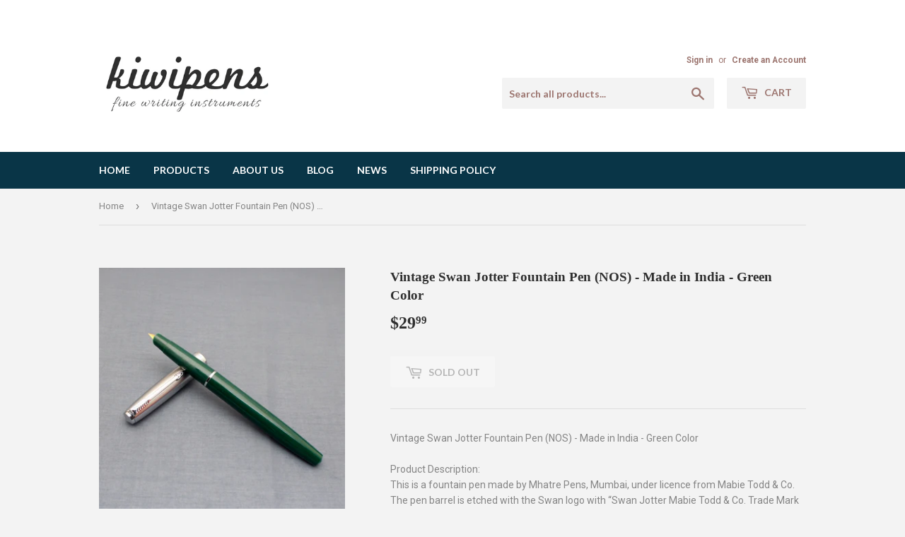

--- FILE ---
content_type: text/html; charset=utf-8
request_url: https://www.kiwipens.com/products/vintage-swan-jotter-fountain-pen-nos-made-in-india-green-color
body_size: 16258
content:
<!doctype html>
<!--[if lt IE 7]><html class="no-js lt-ie9 lt-ie8 lt-ie7" lang="en"> <![endif]-->
<!--[if IE 7]><html class="no-js lt-ie9 lt-ie8" lang="en"> <![endif]-->
<!--[if IE 8]><html class="no-js lt-ie9" lang="en"> <![endif]-->
<!--[if IE 9 ]><html class="ie9 no-js"> <![endif]-->
<!--[if (gt IE 9)|!(IE)]><!--> <html class="no-touch no-js"> <!--<![endif]-->
<head>
  <meta name="p:domain_verify" content="84e33454bd50231809986f3aef8efa88"/>
  
  <script>(function(H){H.className=H.className.replace(/\bno-js\b/,'js')})(document.documentElement)</script>
  <!-- Basic page needs ================================================== -->
  <meta charset="utf-8">
  <meta http-equiv="X-UA-Compatible" content="IE=edge,chrome=1">

  

  <!-- Title and description ================================================== -->
  <title>
  Vintage Swan Jotter Fountain Pen (NOS) - Made in India - Green Color &ndash; Kiwipens
  </title>


  
    <meta name="description" content="Vintage Swan Jotter Fountain Pen (NOS) - Made in India - Green ColorProduct Description: This is a fountain pen made by Mhatre Pens, Mumbai, under licence from Mabie Todd &amp;amp; Co. The pen barrel is etched with the Swan logo with “Swan Jotter Mabie Todd &amp;amp; Co. Trade Mark Made In India” Pen Type: Fountain Pen Pen Man">
  

  <!-- Product meta ================================================== -->
  <!-- /snippets/social-meta-tags.liquid -->




<meta property="og:site_name" content="Kiwipens">
<meta property="og:url" content="https://www.kiwipens.com/products/vintage-swan-jotter-fountain-pen-nos-made-in-india-green-color">
<meta property="og:title" content="Vintage  Swan Jotter Fountain Pen (NOS) - Made in India - Green Color">
<meta property="og:type" content="product">
<meta property="og:description" content="Vintage Swan Jotter Fountain Pen (NOS) - Made in India - Green ColorProduct Description: This is a fountain pen made by Mhatre Pens, Mumbai, under licence from Mabie Todd &amp;amp; Co. The pen barrel is etched with the Swan logo with “Swan Jotter Mabie Todd &amp;amp; Co. Trade Mark Made In India” Pen Type: Fountain Pen Pen Man">

  <meta property="og:price:amount" content="29.99">
  <meta property="og:price:currency" content="USD">

<meta property="og:image" content="http://www.kiwipens.com/cdn/shop/products/il_fullxfull.1518903273_cmq0_1200x1200.jpg?v=1594792139"><meta property="og:image" content="http://www.kiwipens.com/cdn/shop/products/il_fullxfull.1518901687_t76n_1200x1200.jpg?v=1594792139"><meta property="og:image" content="http://www.kiwipens.com/cdn/shop/products/il_fullxfull.1471641092_2teh_1200x1200.jpg?v=1594792139">
<meta property="og:image:secure_url" content="https://www.kiwipens.com/cdn/shop/products/il_fullxfull.1518903273_cmq0_1200x1200.jpg?v=1594792139"><meta property="og:image:secure_url" content="https://www.kiwipens.com/cdn/shop/products/il_fullxfull.1518901687_t76n_1200x1200.jpg?v=1594792139"><meta property="og:image:secure_url" content="https://www.kiwipens.com/cdn/shop/products/il_fullxfull.1471641092_2teh_1200x1200.jpg?v=1594792139">


  <meta name="twitter:site" content="@KiwiPens">

<meta name="twitter:card" content="summary_large_image">
<meta name="twitter:title" content="Vintage  Swan Jotter Fountain Pen (NOS) - Made in India - Green Color">
<meta name="twitter:description" content="Vintage Swan Jotter Fountain Pen (NOS) - Made in India - Green ColorProduct Description: This is a fountain pen made by Mhatre Pens, Mumbai, under licence from Mabie Todd &amp;amp; Co. The pen barrel is etched with the Swan logo with “Swan Jotter Mabie Todd &amp;amp; Co. Trade Mark Made In India” Pen Type: Fountain Pen Pen Man">


  
  
  <!-- Helpers ================================================== -->
  <link rel="canonical" href="https://www.kiwipens.com/products/vintage-swan-jotter-fountain-pen-nos-made-in-india-green-color">
  <meta name="viewport" content="width=device-width,initial-scale=1">

  <!-- CSS ================================================== -->
  <link href="//www.kiwipens.com/cdn/shop/t/3/assets/theme.scss.css?v=147866860192168041801767266291" rel="stylesheet" type="text/css" media="all" />
  
  
  
  <link href="//fonts.googleapis.com/css?family=Roboto:400,700" rel="stylesheet" type="text/css" media="all" />



  
    
    
    <link href="//fonts.googleapis.com/css?family=Lato:700" rel="stylesheet" type="text/css" media="all" />
  



  <!-- Header hook for plugins ================================================== -->
  <script>window.performance && window.performance.mark && window.performance.mark('shopify.content_for_header.start');</script><meta name="google-site-verification" content="HS9w_gfPe1ydgVh1jSiFEtSJ5RbjDPr2sPMFjYw4UQU">
<meta id="shopify-digital-wallet" name="shopify-digital-wallet" content="/2315911220/digital_wallets/dialog">
<meta name="shopify-checkout-api-token" content="fe6c9d724c86b75289a2811de84c5211">
<meta id="in-context-paypal-metadata" data-shop-id="2315911220" data-venmo-supported="false" data-environment="production" data-locale="en_US" data-paypal-v4="true" data-currency="USD">
<link rel="alternate" type="application/json+oembed" href="https://www.kiwipens.com/products/vintage-swan-jotter-fountain-pen-nos-made-in-india-green-color.oembed">
<script async="async" src="/checkouts/internal/preloads.js?locale=en-US"></script>
<script id="shopify-features" type="application/json">{"accessToken":"fe6c9d724c86b75289a2811de84c5211","betas":["rich-media-storefront-analytics"],"domain":"www.kiwipens.com","predictiveSearch":true,"shopId":2315911220,"locale":"en"}</script>
<script>var Shopify = Shopify || {};
Shopify.shop = "kiwi-pens.myshopify.com";
Shopify.locale = "en";
Shopify.currency = {"active":"USD","rate":"1.0"};
Shopify.country = "US";
Shopify.theme = {"name":"Supply","id":14625013812,"schema_name":"Supply","schema_version":"3.3.1","theme_store_id":679,"role":"main"};
Shopify.theme.handle = "null";
Shopify.theme.style = {"id":null,"handle":null};
Shopify.cdnHost = "www.kiwipens.com/cdn";
Shopify.routes = Shopify.routes || {};
Shopify.routes.root = "/";</script>
<script type="module">!function(o){(o.Shopify=o.Shopify||{}).modules=!0}(window);</script>
<script>!function(o){function n(){var o=[];function n(){o.push(Array.prototype.slice.apply(arguments))}return n.q=o,n}var t=o.Shopify=o.Shopify||{};t.loadFeatures=n(),t.autoloadFeatures=n()}(window);</script>
<script id="shop-js-analytics" type="application/json">{"pageType":"product"}</script>
<script defer="defer" async type="module" src="//www.kiwipens.com/cdn/shopifycloud/shop-js/modules/v2/client.init-shop-cart-sync_C5BV16lS.en.esm.js"></script>
<script defer="defer" async type="module" src="//www.kiwipens.com/cdn/shopifycloud/shop-js/modules/v2/chunk.common_CygWptCX.esm.js"></script>
<script type="module">
  await import("//www.kiwipens.com/cdn/shopifycloud/shop-js/modules/v2/client.init-shop-cart-sync_C5BV16lS.en.esm.js");
await import("//www.kiwipens.com/cdn/shopifycloud/shop-js/modules/v2/chunk.common_CygWptCX.esm.js");

  window.Shopify.SignInWithShop?.initShopCartSync?.({"fedCMEnabled":true,"windoidEnabled":true});

</script>
<script>(function() {
  var isLoaded = false;
  function asyncLoad() {
    if (isLoaded) return;
    isLoaded = true;
    var urls = ["https:\/\/cdn.hextom.com\/js\/freeshippingbar.js?shop=kiwi-pens.myshopify.com"];
    for (var i = 0; i < urls.length; i++) {
      var s = document.createElement('script');
      s.type = 'text/javascript';
      s.async = true;
      s.src = urls[i];
      var x = document.getElementsByTagName('script')[0];
      x.parentNode.insertBefore(s, x);
    }
  };
  if(window.attachEvent) {
    window.attachEvent('onload', asyncLoad);
  } else {
    window.addEventListener('load', asyncLoad, false);
  }
})();</script>
<script id="__st">var __st={"a":2315911220,"offset":19800,"reqid":"7a477dbd-3dd1-4143-8fe4-9ec9ed01be1c-1768723801","pageurl":"www.kiwipens.com\/products\/vintage-swan-jotter-fountain-pen-nos-made-in-india-green-color","u":"ed04b421bd34","p":"product","rtyp":"product","rid":1117968465972};</script>
<script>window.ShopifyPaypalV4VisibilityTracking = true;</script>
<script id="captcha-bootstrap">!function(){'use strict';const t='contact',e='account',n='new_comment',o=[[t,t],['blogs',n],['comments',n],[t,'customer']],c=[[e,'customer_login'],[e,'guest_login'],[e,'recover_customer_password'],[e,'create_customer']],r=t=>t.map((([t,e])=>`form[action*='/${t}']:not([data-nocaptcha='true']) input[name='form_type'][value='${e}']`)).join(','),a=t=>()=>t?[...document.querySelectorAll(t)].map((t=>t.form)):[];function s(){const t=[...o],e=r(t);return a(e)}const i='password',u='form_key',d=['recaptcha-v3-token','g-recaptcha-response','h-captcha-response',i],f=()=>{try{return window.sessionStorage}catch{return}},m='__shopify_v',_=t=>t.elements[u];function p(t,e,n=!1){try{const o=window.sessionStorage,c=JSON.parse(o.getItem(e)),{data:r}=function(t){const{data:e,action:n}=t;return t[m]||n?{data:e,action:n}:{data:t,action:n}}(c);for(const[e,n]of Object.entries(r))t.elements[e]&&(t.elements[e].value=n);n&&o.removeItem(e)}catch(o){console.error('form repopulation failed',{error:o})}}const l='form_type',E='cptcha';function T(t){t.dataset[E]=!0}const w=window,h=w.document,L='Shopify',v='ce_forms',y='captcha';let A=!1;((t,e)=>{const n=(g='f06e6c50-85a8-45c8-87d0-21a2b65856fe',I='https://cdn.shopify.com/shopifycloud/storefront-forms-hcaptcha/ce_storefront_forms_captcha_hcaptcha.v1.5.2.iife.js',D={infoText:'Protected by hCaptcha',privacyText:'Privacy',termsText:'Terms'},(t,e,n)=>{const o=w[L][v],c=o.bindForm;if(c)return c(t,g,e,D).then(n);var r;o.q.push([[t,g,e,D],n]),r=I,A||(h.body.append(Object.assign(h.createElement('script'),{id:'captcha-provider',async:!0,src:r})),A=!0)});var g,I,D;w[L]=w[L]||{},w[L][v]=w[L][v]||{},w[L][v].q=[],w[L][y]=w[L][y]||{},w[L][y].protect=function(t,e){n(t,void 0,e),T(t)},Object.freeze(w[L][y]),function(t,e,n,w,h,L){const[v,y,A,g]=function(t,e,n){const i=e?o:[],u=t?c:[],d=[...i,...u],f=r(d),m=r(i),_=r(d.filter((([t,e])=>n.includes(e))));return[a(f),a(m),a(_),s()]}(w,h,L),I=t=>{const e=t.target;return e instanceof HTMLFormElement?e:e&&e.form},D=t=>v().includes(t);t.addEventListener('submit',(t=>{const e=I(t);if(!e)return;const n=D(e)&&!e.dataset.hcaptchaBound&&!e.dataset.recaptchaBound,o=_(e),c=g().includes(e)&&(!o||!o.value);(n||c)&&t.preventDefault(),c&&!n&&(function(t){try{if(!f())return;!function(t){const e=f();if(!e)return;const n=_(t);if(!n)return;const o=n.value;o&&e.removeItem(o)}(t);const e=Array.from(Array(32),(()=>Math.random().toString(36)[2])).join('');!function(t,e){_(t)||t.append(Object.assign(document.createElement('input'),{type:'hidden',name:u})),t.elements[u].value=e}(t,e),function(t,e){const n=f();if(!n)return;const o=[...t.querySelectorAll(`input[type='${i}']`)].map((({name:t})=>t)),c=[...d,...o],r={};for(const[a,s]of new FormData(t).entries())c.includes(a)||(r[a]=s);n.setItem(e,JSON.stringify({[m]:1,action:t.action,data:r}))}(t,e)}catch(e){console.error('failed to persist form',e)}}(e),e.submit())}));const S=(t,e)=>{t&&!t.dataset[E]&&(n(t,e.some((e=>e===t))),T(t))};for(const o of['focusin','change'])t.addEventListener(o,(t=>{const e=I(t);D(e)&&S(e,y())}));const B=e.get('form_key'),M=e.get(l),P=B&&M;t.addEventListener('DOMContentLoaded',(()=>{const t=y();if(P)for(const e of t)e.elements[l].value===M&&p(e,B);[...new Set([...A(),...v().filter((t=>'true'===t.dataset.shopifyCaptcha))])].forEach((e=>S(e,t)))}))}(h,new URLSearchParams(w.location.search),n,t,e,['guest_login'])})(!0,!0)}();</script>
<script integrity="sha256-4kQ18oKyAcykRKYeNunJcIwy7WH5gtpwJnB7kiuLZ1E=" data-source-attribution="shopify.loadfeatures" defer="defer" src="//www.kiwipens.com/cdn/shopifycloud/storefront/assets/storefront/load_feature-a0a9edcb.js" crossorigin="anonymous"></script>
<script data-source-attribution="shopify.dynamic_checkout.dynamic.init">var Shopify=Shopify||{};Shopify.PaymentButton=Shopify.PaymentButton||{isStorefrontPortableWallets:!0,init:function(){window.Shopify.PaymentButton.init=function(){};var t=document.createElement("script");t.src="https://www.kiwipens.com/cdn/shopifycloud/portable-wallets/latest/portable-wallets.en.js",t.type="module",document.head.appendChild(t)}};
</script>
<script data-source-attribution="shopify.dynamic_checkout.buyer_consent">
  function portableWalletsHideBuyerConsent(e){var t=document.getElementById("shopify-buyer-consent"),n=document.getElementById("shopify-subscription-policy-button");t&&n&&(t.classList.add("hidden"),t.setAttribute("aria-hidden","true"),n.removeEventListener("click",e))}function portableWalletsShowBuyerConsent(e){var t=document.getElementById("shopify-buyer-consent"),n=document.getElementById("shopify-subscription-policy-button");t&&n&&(t.classList.remove("hidden"),t.removeAttribute("aria-hidden"),n.addEventListener("click",e))}window.Shopify?.PaymentButton&&(window.Shopify.PaymentButton.hideBuyerConsent=portableWalletsHideBuyerConsent,window.Shopify.PaymentButton.showBuyerConsent=portableWalletsShowBuyerConsent);
</script>
<script data-source-attribution="shopify.dynamic_checkout.cart.bootstrap">document.addEventListener("DOMContentLoaded",(function(){function t(){return document.querySelector("shopify-accelerated-checkout-cart, shopify-accelerated-checkout")}if(t())Shopify.PaymentButton.init();else{new MutationObserver((function(e,n){t()&&(Shopify.PaymentButton.init(),n.disconnect())})).observe(document.body,{childList:!0,subtree:!0})}}));
</script>
<script id='scb4127' type='text/javascript' async='' src='https://www.kiwipens.com/cdn/shopifycloud/privacy-banner/storefront-banner.js'></script><link id="shopify-accelerated-checkout-styles" rel="stylesheet" media="screen" href="https://www.kiwipens.com/cdn/shopifycloud/portable-wallets/latest/accelerated-checkout-backwards-compat.css" crossorigin="anonymous">
<style id="shopify-accelerated-checkout-cart">
        #shopify-buyer-consent {
  margin-top: 1em;
  display: inline-block;
  width: 100%;
}

#shopify-buyer-consent.hidden {
  display: none;
}

#shopify-subscription-policy-button {
  background: none;
  border: none;
  padding: 0;
  text-decoration: underline;
  font-size: inherit;
  cursor: pointer;
}

#shopify-subscription-policy-button::before {
  box-shadow: none;
}

      </style>

<script>window.performance && window.performance.mark && window.performance.mark('shopify.content_for_header.end');</script>

  

<!--[if lt IE 9]>
<script src="//cdnjs.cloudflare.com/ajax/libs/html5shiv/3.7.2/html5shiv.min.js" type="text/javascript"></script>
<![endif]-->
<!--[if (lte IE 9) ]><script src="//www.kiwipens.com/cdn/shop/t/3/assets/match-media.min.js?v=120" type="text/javascript"></script><![endif]-->


  
  

  <script src="//www.kiwipens.com/cdn/shop/t/3/assets/jquery-2.2.3.min.js?v=58211863146907186831524631575" type="text/javascript"></script>

  <!--[if (gt IE 9)|!(IE)]><!--><script src="//www.kiwipens.com/cdn/shop/t/3/assets/lazysizes.min.js?v=8147953233334221341524631575" async="async"></script><!--<![endif]-->
  <!--[if lte IE 9]><script src="//www.kiwipens.com/cdn/shop/t/3/assets/lazysizes.min.js?v=8147953233334221341524631575"></script><![endif]-->

  <!--[if (gt IE 9)|!(IE)]><!--><script src="//www.kiwipens.com/cdn/shop/t/3/assets/vendor.js?v=23204533626406551281524631575" defer="defer"></script><!--<![endif]-->
  <!--[if lte IE 9]><script src="//www.kiwipens.com/cdn/shop/t/3/assets/vendor.js?v=23204533626406551281524631575"></script><![endif]-->

  <!--[if (gt IE 9)|!(IE)]><!--><script src="//www.kiwipens.com/cdn/shop/t/3/assets/theme.js?v=110790385427540549371524631582" defer="defer"></script><!--<![endif]-->
  <!--[if lte IE 9]><script src="//www.kiwipens.com/cdn/shop/t/3/assets/theme.js?v=110790385427540549371524631582"></script><![endif]-->


<link href="https://monorail-edge.shopifysvc.com" rel="dns-prefetch">
<script>(function(){if ("sendBeacon" in navigator && "performance" in window) {try {var session_token_from_headers = performance.getEntriesByType('navigation')[0].serverTiming.find(x => x.name == '_s').description;} catch {var session_token_from_headers = undefined;}var session_cookie_matches = document.cookie.match(/_shopify_s=([^;]*)/);var session_token_from_cookie = session_cookie_matches && session_cookie_matches.length === 2 ? session_cookie_matches[1] : "";var session_token = session_token_from_headers || session_token_from_cookie || "";function handle_abandonment_event(e) {var entries = performance.getEntries().filter(function(entry) {return /monorail-edge.shopifysvc.com/.test(entry.name);});if (!window.abandonment_tracked && entries.length === 0) {window.abandonment_tracked = true;var currentMs = Date.now();var navigation_start = performance.timing.navigationStart;var payload = {shop_id: 2315911220,url: window.location.href,navigation_start,duration: currentMs - navigation_start,session_token,page_type: "product"};window.navigator.sendBeacon("https://monorail-edge.shopifysvc.com/v1/produce", JSON.stringify({schema_id: "online_store_buyer_site_abandonment/1.1",payload: payload,metadata: {event_created_at_ms: currentMs,event_sent_at_ms: currentMs}}));}}window.addEventListener('pagehide', handle_abandonment_event);}}());</script>
<script id="web-pixels-manager-setup">(function e(e,d,r,n,o){if(void 0===o&&(o={}),!Boolean(null===(a=null===(i=window.Shopify)||void 0===i?void 0:i.analytics)||void 0===a?void 0:a.replayQueue)){var i,a;window.Shopify=window.Shopify||{};var t=window.Shopify;t.analytics=t.analytics||{};var s=t.analytics;s.replayQueue=[],s.publish=function(e,d,r){return s.replayQueue.push([e,d,r]),!0};try{self.performance.mark("wpm:start")}catch(e){}var l=function(){var e={modern:/Edge?\/(1{2}[4-9]|1[2-9]\d|[2-9]\d{2}|\d{4,})\.\d+(\.\d+|)|Firefox\/(1{2}[4-9]|1[2-9]\d|[2-9]\d{2}|\d{4,})\.\d+(\.\d+|)|Chrom(ium|e)\/(9{2}|\d{3,})\.\d+(\.\d+|)|(Maci|X1{2}).+ Version\/(15\.\d+|(1[6-9]|[2-9]\d|\d{3,})\.\d+)([,.]\d+|)( \(\w+\)|)( Mobile\/\w+|) Safari\/|Chrome.+OPR\/(9{2}|\d{3,})\.\d+\.\d+|(CPU[ +]OS|iPhone[ +]OS|CPU[ +]iPhone|CPU IPhone OS|CPU iPad OS)[ +]+(15[._]\d+|(1[6-9]|[2-9]\d|\d{3,})[._]\d+)([._]\d+|)|Android:?[ /-](13[3-9]|1[4-9]\d|[2-9]\d{2}|\d{4,})(\.\d+|)(\.\d+|)|Android.+Firefox\/(13[5-9]|1[4-9]\d|[2-9]\d{2}|\d{4,})\.\d+(\.\d+|)|Android.+Chrom(ium|e)\/(13[3-9]|1[4-9]\d|[2-9]\d{2}|\d{4,})\.\d+(\.\d+|)|SamsungBrowser\/([2-9]\d|\d{3,})\.\d+/,legacy:/Edge?\/(1[6-9]|[2-9]\d|\d{3,})\.\d+(\.\d+|)|Firefox\/(5[4-9]|[6-9]\d|\d{3,})\.\d+(\.\d+|)|Chrom(ium|e)\/(5[1-9]|[6-9]\d|\d{3,})\.\d+(\.\d+|)([\d.]+$|.*Safari\/(?![\d.]+ Edge\/[\d.]+$))|(Maci|X1{2}).+ Version\/(10\.\d+|(1[1-9]|[2-9]\d|\d{3,})\.\d+)([,.]\d+|)( \(\w+\)|)( Mobile\/\w+|) Safari\/|Chrome.+OPR\/(3[89]|[4-9]\d|\d{3,})\.\d+\.\d+|(CPU[ +]OS|iPhone[ +]OS|CPU[ +]iPhone|CPU IPhone OS|CPU iPad OS)[ +]+(10[._]\d+|(1[1-9]|[2-9]\d|\d{3,})[._]\d+)([._]\d+|)|Android:?[ /-](13[3-9]|1[4-9]\d|[2-9]\d{2}|\d{4,})(\.\d+|)(\.\d+|)|Mobile Safari.+OPR\/([89]\d|\d{3,})\.\d+\.\d+|Android.+Firefox\/(13[5-9]|1[4-9]\d|[2-9]\d{2}|\d{4,})\.\d+(\.\d+|)|Android.+Chrom(ium|e)\/(13[3-9]|1[4-9]\d|[2-9]\d{2}|\d{4,})\.\d+(\.\d+|)|Android.+(UC? ?Browser|UCWEB|U3)[ /]?(15\.([5-9]|\d{2,})|(1[6-9]|[2-9]\d|\d{3,})\.\d+)\.\d+|SamsungBrowser\/(5\.\d+|([6-9]|\d{2,})\.\d+)|Android.+MQ{2}Browser\/(14(\.(9|\d{2,})|)|(1[5-9]|[2-9]\d|\d{3,})(\.\d+|))(\.\d+|)|K[Aa][Ii]OS\/(3\.\d+|([4-9]|\d{2,})\.\d+)(\.\d+|)/},d=e.modern,r=e.legacy,n=navigator.userAgent;return n.match(d)?"modern":n.match(r)?"legacy":"unknown"}(),u="modern"===l?"modern":"legacy",c=(null!=n?n:{modern:"",legacy:""})[u],f=function(e){return[e.baseUrl,"/wpm","/b",e.hashVersion,"modern"===e.buildTarget?"m":"l",".js"].join("")}({baseUrl:d,hashVersion:r,buildTarget:u}),m=function(e){var d=e.version,r=e.bundleTarget,n=e.surface,o=e.pageUrl,i=e.monorailEndpoint;return{emit:function(e){var a=e.status,t=e.errorMsg,s=(new Date).getTime(),l=JSON.stringify({metadata:{event_sent_at_ms:s},events:[{schema_id:"web_pixels_manager_load/3.1",payload:{version:d,bundle_target:r,page_url:o,status:a,surface:n,error_msg:t},metadata:{event_created_at_ms:s}}]});if(!i)return console&&console.warn&&console.warn("[Web Pixels Manager] No Monorail endpoint provided, skipping logging."),!1;try{return self.navigator.sendBeacon.bind(self.navigator)(i,l)}catch(e){}var u=new XMLHttpRequest;try{return u.open("POST",i,!0),u.setRequestHeader("Content-Type","text/plain"),u.send(l),!0}catch(e){return console&&console.warn&&console.warn("[Web Pixels Manager] Got an unhandled error while logging to Monorail."),!1}}}}({version:r,bundleTarget:l,surface:e.surface,pageUrl:self.location.href,monorailEndpoint:e.monorailEndpoint});try{o.browserTarget=l,function(e){var d=e.src,r=e.async,n=void 0===r||r,o=e.onload,i=e.onerror,a=e.sri,t=e.scriptDataAttributes,s=void 0===t?{}:t,l=document.createElement("script"),u=document.querySelector("head"),c=document.querySelector("body");if(l.async=n,l.src=d,a&&(l.integrity=a,l.crossOrigin="anonymous"),s)for(var f in s)if(Object.prototype.hasOwnProperty.call(s,f))try{l.dataset[f]=s[f]}catch(e){}if(o&&l.addEventListener("load",o),i&&l.addEventListener("error",i),u)u.appendChild(l);else{if(!c)throw new Error("Did not find a head or body element to append the script");c.appendChild(l)}}({src:f,async:!0,onload:function(){if(!function(){var e,d;return Boolean(null===(d=null===(e=window.Shopify)||void 0===e?void 0:e.analytics)||void 0===d?void 0:d.initialized)}()){var d=window.webPixelsManager.init(e)||void 0;if(d){var r=window.Shopify.analytics;r.replayQueue.forEach((function(e){var r=e[0],n=e[1],o=e[2];d.publishCustomEvent(r,n,o)})),r.replayQueue=[],r.publish=d.publishCustomEvent,r.visitor=d.visitor,r.initialized=!0}}},onerror:function(){return m.emit({status:"failed",errorMsg:"".concat(f," has failed to load")})},sri:function(e){var d=/^sha384-[A-Za-z0-9+/=]+$/;return"string"==typeof e&&d.test(e)}(c)?c:"",scriptDataAttributes:o}),m.emit({status:"loading"})}catch(e){m.emit({status:"failed",errorMsg:(null==e?void 0:e.message)||"Unknown error"})}}})({shopId: 2315911220,storefrontBaseUrl: "https://www.kiwipens.com",extensionsBaseUrl: "https://extensions.shopifycdn.com/cdn/shopifycloud/web-pixels-manager",monorailEndpoint: "https://monorail-edge.shopifysvc.com/unstable/produce_batch",surface: "storefront-renderer",enabledBetaFlags: ["2dca8a86"],webPixelsConfigList: [{"id":"283607120","configuration":"{\"config\":\"{\\\"pixel_id\\\":\\\"G-YRDKGHT1RD\\\",\\\"target_country\\\":\\\"US\\\",\\\"gtag_events\\\":[{\\\"type\\\":\\\"begin_checkout\\\",\\\"action_label\\\":\\\"G-YRDKGHT1RD\\\"},{\\\"type\\\":\\\"search\\\",\\\"action_label\\\":\\\"G-YRDKGHT1RD\\\"},{\\\"type\\\":\\\"view_item\\\",\\\"action_label\\\":[\\\"G-YRDKGHT1RD\\\",\\\"MC-L1FW64CV1H\\\"]},{\\\"type\\\":\\\"purchase\\\",\\\"action_label\\\":[\\\"G-YRDKGHT1RD\\\",\\\"MC-L1FW64CV1H\\\"]},{\\\"type\\\":\\\"page_view\\\",\\\"action_label\\\":[\\\"G-YRDKGHT1RD\\\",\\\"MC-L1FW64CV1H\\\"]},{\\\"type\\\":\\\"add_payment_info\\\",\\\"action_label\\\":\\\"G-YRDKGHT1RD\\\"},{\\\"type\\\":\\\"add_to_cart\\\",\\\"action_label\\\":\\\"G-YRDKGHT1RD\\\"}],\\\"enable_monitoring_mode\\\":false}\"}","eventPayloadVersion":"v1","runtimeContext":"OPEN","scriptVersion":"b2a88bafab3e21179ed38636efcd8a93","type":"APP","apiClientId":1780363,"privacyPurposes":[],"dataSharingAdjustments":{"protectedCustomerApprovalScopes":["read_customer_address","read_customer_email","read_customer_name","read_customer_personal_data","read_customer_phone"]}},{"id":"shopify-app-pixel","configuration":"{}","eventPayloadVersion":"v1","runtimeContext":"STRICT","scriptVersion":"0450","apiClientId":"shopify-pixel","type":"APP","privacyPurposes":["ANALYTICS","MARKETING"]},{"id":"shopify-custom-pixel","eventPayloadVersion":"v1","runtimeContext":"LAX","scriptVersion":"0450","apiClientId":"shopify-pixel","type":"CUSTOM","privacyPurposes":["ANALYTICS","MARKETING"]}],isMerchantRequest: false,initData: {"shop":{"name":"Kiwipens","paymentSettings":{"currencyCode":"USD"},"myshopifyDomain":"kiwi-pens.myshopify.com","countryCode":"IN","storefrontUrl":"https:\/\/www.kiwipens.com"},"customer":null,"cart":null,"checkout":null,"productVariants":[{"price":{"amount":29.99,"currencyCode":"USD"},"product":{"title":"Vintage  Swan Jotter Fountain Pen (NOS) - Made in India - Green Color","vendor":"Kiwipens","id":"1117968465972","untranslatedTitle":"Vintage  Swan Jotter Fountain Pen (NOS) - Made in India - Green Color","url":"\/products\/vintage-swan-jotter-fountain-pen-nos-made-in-india-green-color","type":"Fountain Pen"},"id":"8894321492020","image":{"src":"\/\/www.kiwipens.com\/cdn\/shop\/products\/il_fullxfull.1518903273_cmq0.jpg?v=1594792139"},"sku":"SWN-JTR-GRN","title":"Default Title","untranslatedTitle":"Default Title"}],"purchasingCompany":null},},"https://www.kiwipens.com/cdn","fcfee988w5aeb613cpc8e4bc33m6693e112",{"modern":"","legacy":""},{"shopId":"2315911220","storefrontBaseUrl":"https:\/\/www.kiwipens.com","extensionBaseUrl":"https:\/\/extensions.shopifycdn.com\/cdn\/shopifycloud\/web-pixels-manager","surface":"storefront-renderer","enabledBetaFlags":"[\"2dca8a86\"]","isMerchantRequest":"false","hashVersion":"fcfee988w5aeb613cpc8e4bc33m6693e112","publish":"custom","events":"[[\"page_viewed\",{}],[\"product_viewed\",{\"productVariant\":{\"price\":{\"amount\":29.99,\"currencyCode\":\"USD\"},\"product\":{\"title\":\"Vintage  Swan Jotter Fountain Pen (NOS) - Made in India - Green Color\",\"vendor\":\"Kiwipens\",\"id\":\"1117968465972\",\"untranslatedTitle\":\"Vintage  Swan Jotter Fountain Pen (NOS) - Made in India - Green Color\",\"url\":\"\/products\/vintage-swan-jotter-fountain-pen-nos-made-in-india-green-color\",\"type\":\"Fountain Pen\"},\"id\":\"8894321492020\",\"image\":{\"src\":\"\/\/www.kiwipens.com\/cdn\/shop\/products\/il_fullxfull.1518903273_cmq0.jpg?v=1594792139\"},\"sku\":\"SWN-JTR-GRN\",\"title\":\"Default Title\",\"untranslatedTitle\":\"Default Title\"}}]]"});</script><script>
  window.ShopifyAnalytics = window.ShopifyAnalytics || {};
  window.ShopifyAnalytics.meta = window.ShopifyAnalytics.meta || {};
  window.ShopifyAnalytics.meta.currency = 'USD';
  var meta = {"product":{"id":1117968465972,"gid":"gid:\/\/shopify\/Product\/1117968465972","vendor":"Kiwipens","type":"Fountain Pen","handle":"vintage-swan-jotter-fountain-pen-nos-made-in-india-green-color","variants":[{"id":8894321492020,"price":2999,"name":"Vintage  Swan Jotter Fountain Pen (NOS) - Made in India - Green Color","public_title":null,"sku":"SWN-JTR-GRN"}],"remote":false},"page":{"pageType":"product","resourceType":"product","resourceId":1117968465972,"requestId":"7a477dbd-3dd1-4143-8fe4-9ec9ed01be1c-1768723801"}};
  for (var attr in meta) {
    window.ShopifyAnalytics.meta[attr] = meta[attr];
  }
</script>
<script class="analytics">
  (function () {
    var customDocumentWrite = function(content) {
      var jquery = null;

      if (window.jQuery) {
        jquery = window.jQuery;
      } else if (window.Checkout && window.Checkout.$) {
        jquery = window.Checkout.$;
      }

      if (jquery) {
        jquery('body').append(content);
      }
    };

    var hasLoggedConversion = function(token) {
      if (token) {
        return document.cookie.indexOf('loggedConversion=' + token) !== -1;
      }
      return false;
    }

    var setCookieIfConversion = function(token) {
      if (token) {
        var twoMonthsFromNow = new Date(Date.now());
        twoMonthsFromNow.setMonth(twoMonthsFromNow.getMonth() + 2);

        document.cookie = 'loggedConversion=' + token + '; expires=' + twoMonthsFromNow;
      }
    }

    var trekkie = window.ShopifyAnalytics.lib = window.trekkie = window.trekkie || [];
    if (trekkie.integrations) {
      return;
    }
    trekkie.methods = [
      'identify',
      'page',
      'ready',
      'track',
      'trackForm',
      'trackLink'
    ];
    trekkie.factory = function(method) {
      return function() {
        var args = Array.prototype.slice.call(arguments);
        args.unshift(method);
        trekkie.push(args);
        return trekkie;
      };
    };
    for (var i = 0; i < trekkie.methods.length; i++) {
      var key = trekkie.methods[i];
      trekkie[key] = trekkie.factory(key);
    }
    trekkie.load = function(config) {
      trekkie.config = config || {};
      trekkie.config.initialDocumentCookie = document.cookie;
      var first = document.getElementsByTagName('script')[0];
      var script = document.createElement('script');
      script.type = 'text/javascript';
      script.onerror = function(e) {
        var scriptFallback = document.createElement('script');
        scriptFallback.type = 'text/javascript';
        scriptFallback.onerror = function(error) {
                var Monorail = {
      produce: function produce(monorailDomain, schemaId, payload) {
        var currentMs = new Date().getTime();
        var event = {
          schema_id: schemaId,
          payload: payload,
          metadata: {
            event_created_at_ms: currentMs,
            event_sent_at_ms: currentMs
          }
        };
        return Monorail.sendRequest("https://" + monorailDomain + "/v1/produce", JSON.stringify(event));
      },
      sendRequest: function sendRequest(endpointUrl, payload) {
        // Try the sendBeacon API
        if (window && window.navigator && typeof window.navigator.sendBeacon === 'function' && typeof window.Blob === 'function' && !Monorail.isIos12()) {
          var blobData = new window.Blob([payload], {
            type: 'text/plain'
          });

          if (window.navigator.sendBeacon(endpointUrl, blobData)) {
            return true;
          } // sendBeacon was not successful

        } // XHR beacon

        var xhr = new XMLHttpRequest();

        try {
          xhr.open('POST', endpointUrl);
          xhr.setRequestHeader('Content-Type', 'text/plain');
          xhr.send(payload);
        } catch (e) {
          console.log(e);
        }

        return false;
      },
      isIos12: function isIos12() {
        return window.navigator.userAgent.lastIndexOf('iPhone; CPU iPhone OS 12_') !== -1 || window.navigator.userAgent.lastIndexOf('iPad; CPU OS 12_') !== -1;
      }
    };
    Monorail.produce('monorail-edge.shopifysvc.com',
      'trekkie_storefront_load_errors/1.1',
      {shop_id: 2315911220,
      theme_id: 14625013812,
      app_name: "storefront",
      context_url: window.location.href,
      source_url: "//www.kiwipens.com/cdn/s/trekkie.storefront.cd680fe47e6c39ca5d5df5f0a32d569bc48c0f27.min.js"});

        };
        scriptFallback.async = true;
        scriptFallback.src = '//www.kiwipens.com/cdn/s/trekkie.storefront.cd680fe47e6c39ca5d5df5f0a32d569bc48c0f27.min.js';
        first.parentNode.insertBefore(scriptFallback, first);
      };
      script.async = true;
      script.src = '//www.kiwipens.com/cdn/s/trekkie.storefront.cd680fe47e6c39ca5d5df5f0a32d569bc48c0f27.min.js';
      first.parentNode.insertBefore(script, first);
    };
    trekkie.load(
      {"Trekkie":{"appName":"storefront","development":false,"defaultAttributes":{"shopId":2315911220,"isMerchantRequest":null,"themeId":14625013812,"themeCityHash":"13961390133342314972","contentLanguage":"en","currency":"USD","eventMetadataId":"fa2420f8-2419-444b-bb9b-eb7d4bdf3e8f"},"isServerSideCookieWritingEnabled":true,"monorailRegion":"shop_domain","enabledBetaFlags":["65f19447"]},"Session Attribution":{},"S2S":{"facebookCapiEnabled":false,"source":"trekkie-storefront-renderer","apiClientId":580111}}
    );

    var loaded = false;
    trekkie.ready(function() {
      if (loaded) return;
      loaded = true;

      window.ShopifyAnalytics.lib = window.trekkie;

      var originalDocumentWrite = document.write;
      document.write = customDocumentWrite;
      try { window.ShopifyAnalytics.merchantGoogleAnalytics.call(this); } catch(error) {};
      document.write = originalDocumentWrite;

      window.ShopifyAnalytics.lib.page(null,{"pageType":"product","resourceType":"product","resourceId":1117968465972,"requestId":"7a477dbd-3dd1-4143-8fe4-9ec9ed01be1c-1768723801","shopifyEmitted":true});

      var match = window.location.pathname.match(/checkouts\/(.+)\/(thank_you|post_purchase)/)
      var token = match? match[1]: undefined;
      if (!hasLoggedConversion(token)) {
        setCookieIfConversion(token);
        window.ShopifyAnalytics.lib.track("Viewed Product",{"currency":"USD","variantId":8894321492020,"productId":1117968465972,"productGid":"gid:\/\/shopify\/Product\/1117968465972","name":"Vintage  Swan Jotter Fountain Pen (NOS) - Made in India - Green Color","price":"29.99","sku":"SWN-JTR-GRN","brand":"Kiwipens","variant":null,"category":"Fountain Pen","nonInteraction":true,"remote":false},undefined,undefined,{"shopifyEmitted":true});
      window.ShopifyAnalytics.lib.track("monorail:\/\/trekkie_storefront_viewed_product\/1.1",{"currency":"USD","variantId":8894321492020,"productId":1117968465972,"productGid":"gid:\/\/shopify\/Product\/1117968465972","name":"Vintage  Swan Jotter Fountain Pen (NOS) - Made in India - Green Color","price":"29.99","sku":"SWN-JTR-GRN","brand":"Kiwipens","variant":null,"category":"Fountain Pen","nonInteraction":true,"remote":false,"referer":"https:\/\/www.kiwipens.com\/products\/vintage-swan-jotter-fountain-pen-nos-made-in-india-green-color"});
      }
    });


        var eventsListenerScript = document.createElement('script');
        eventsListenerScript.async = true;
        eventsListenerScript.src = "//www.kiwipens.com/cdn/shopifycloud/storefront/assets/shop_events_listener-3da45d37.js";
        document.getElementsByTagName('head')[0].appendChild(eventsListenerScript);

})();</script>
  <script>
  if (!window.ga || (window.ga && typeof window.ga !== 'function')) {
    window.ga = function ga() {
      (window.ga.q = window.ga.q || []).push(arguments);
      if (window.Shopify && window.Shopify.analytics && typeof window.Shopify.analytics.publish === 'function') {
        window.Shopify.analytics.publish("ga_stub_called", {}, {sendTo: "google_osp_migration"});
      }
      console.error("Shopify's Google Analytics stub called with:", Array.from(arguments), "\nSee https://help.shopify.com/manual/promoting-marketing/pixels/pixel-migration#google for more information.");
    };
    if (window.Shopify && window.Shopify.analytics && typeof window.Shopify.analytics.publish === 'function') {
      window.Shopify.analytics.publish("ga_stub_initialized", {}, {sendTo: "google_osp_migration"});
    }
  }
</script>
<script
  defer
  src="https://www.kiwipens.com/cdn/shopifycloud/perf-kit/shopify-perf-kit-3.0.4.min.js"
  data-application="storefront-renderer"
  data-shop-id="2315911220"
  data-render-region="gcp-us-central1"
  data-page-type="product"
  data-theme-instance-id="14625013812"
  data-theme-name="Supply"
  data-theme-version="3.3.1"
  data-monorail-region="shop_domain"
  data-resource-timing-sampling-rate="10"
  data-shs="true"
  data-shs-beacon="true"
  data-shs-export-with-fetch="true"
  data-shs-logs-sample-rate="1"
  data-shs-beacon-endpoint="https://www.kiwipens.com/api/collect"
></script>
</head>

<body id="vintage-swan-jotter-fountain-pen-nos-made-in-india-green-color" class="template-product" >

  <div id="shopify-section-header" class="shopify-section header-section"><header class="site-header" role="banner" data-section-id="header" data-section-type="header-section">
  <div class="wrapper">

    <div class="grid--full">
      <div class="grid-item large--one-half">
        
          <div class="h1 header-logo" itemscope itemtype="http://schema.org/Organization">
        
          
          

          <a href="/" itemprop="url">
            <div class="lazyload__image-wrapper no-js header-logo__image" style="max-width:250px;">
              <div style="padding-top:50.0%;">
                <img class="lazyload js"
                  data-src="//www.kiwipens.com/cdn/shop/files/logo_google_v05-1_{width}x.png?v=1614331209"
                  data-widths="[180, 360, 540, 720, 900, 1080, 1296, 1512, 1728, 2048]"
                  data-aspectratio="2.0"
                  data-sizes="auto"
                  alt="logo of kiwipens who provide best handmade ebonite fountain pens and nibs"
                  style="width:250px;">
              </div>
            </div>
            <noscript>
              
              <img src="//www.kiwipens.com/cdn/shop/files/logo_google_v05-1_250x.png?v=1614331209"
                srcset="//www.kiwipens.com/cdn/shop/files/logo_google_v05-1_250x.png?v=1614331209 1x, //www.kiwipens.com/cdn/shop/files/logo_google_v05-1_250x@2x.png?v=1614331209 2x"
                alt="logo of kiwipens who provide best handmade ebonite fountain pens and nibs"
                itemprop="logo"
                style="max-width:250px;">
            </noscript>
          </a>
          
        
          </div>
        
      </div>

      <div class="grid-item large--one-half text-center large--text-right">
        
          <div class="site-header--text-links medium-down--hide">
            
              

                <p></p>

              
            

            
              <span class="site-header--meta-links medium-down--hide">
                
                  <a href="/account/login" id="customer_login_link">Sign in</a>
                  <span class="site-header--spacer">or</span>
                  <a href="/account/register" id="customer_register_link">Create an Account</a>
                
              </span>
            
          </div>

          <br class="medium-down--hide">
        

        <form action="/search" method="get" class="search-bar" role="search">
  <input type="hidden" name="type" value="product">

  <input type="search" name="q" value="" placeholder="Search all products..." aria-label="Search all products...">
  <button type="submit" class="search-bar--submit icon-fallback-text">
    <span class="icon icon-search" aria-hidden="true"></span>
    <span class="fallback-text">Search</span>
  </button>
</form>


        <a href="/cart" class="header-cart-btn cart-toggle">
          <span class="icon icon-cart"></span>
          Cart <span class="cart-count cart-badge--desktop hidden-count">0</span>
        </a>
      </div>
    </div>

  </div>
</header>

<div id="mobileNavBar">
  <div class="display-table-cell">
    <button class="menu-toggle mobileNavBar-link" aria-controls="navBar" aria-expanded="false"><span class="icon icon-hamburger" aria-hidden="true"></span>Menu</button>
  </div>
  <div class="display-table-cell">
    <a href="/cart" class="cart-toggle mobileNavBar-link">
      <span class="icon icon-cart"></span>
      Cart <span class="cart-count hidden-count">0</span>
    </a>
  </div>
</div>

<nav class="nav-bar" id="navBar" role="navigation">
  <div class="wrapper">
    <form action="/search" method="get" class="search-bar" role="search">
  <input type="hidden" name="type" value="product">

  <input type="search" name="q" value="" placeholder="Search all products..." aria-label="Search all products...">
  <button type="submit" class="search-bar--submit icon-fallback-text">
    <span class="icon icon-search" aria-hidden="true"></span>
    <span class="fallback-text">Search</span>
  </button>
</form>

    <ul class="mobile-nav" id="MobileNav">
  
  
    
      <li>
        <a
          href="/"
          class="mobile-nav--link"
          data-meganav-type="child"
          >
            Home
        </a>
      </li>
    
  
    
      <li>
        <a
          href="/collections/all"
          class="mobile-nav--link"
          data-meganav-type="child"
          >
            Products
        </a>
      </li>
    
  
    
      <li>
        <a
          href="/pages/about-us"
          class="mobile-nav--link"
          data-meganav-type="child"
          >
            About us
        </a>
      </li>
    
  
    
      <li>
        <a
          href="/blogs/pen-museum"
          class="mobile-nav--link"
          data-meganav-type="child"
          >
            Blog
        </a>
      </li>
    
  
    
      <li>
        <a
          href="/blogs/news"
          class="mobile-nav--link"
          data-meganav-type="child"
          >
            News
        </a>
      </li>
    
  
    
      <li>
        <a
          href="/pages/shipping-policy"
          class="mobile-nav--link"
          data-meganav-type="child"
          >
            Shipping Policy
        </a>
      </li>
    
  

  
    
      <li class="customer-navlink large--hide"><a href="/account/login" id="customer_login_link">Sign in</a></li>
      <li class="customer-navlink large--hide"><a href="/account/register" id="customer_register_link">Create an Account</a></li>
    
  
</ul>

    <ul class="site-nav" id="AccessibleNav">
  
  
    
      <li>
        <a
          href="/"
          class="site-nav--link"
          data-meganav-type="child"
          >
            Home
        </a>
      </li>
    
  
    
      <li>
        <a
          href="/collections/all"
          class="site-nav--link"
          data-meganav-type="child"
          >
            Products
        </a>
      </li>
    
  
    
      <li>
        <a
          href="/pages/about-us"
          class="site-nav--link"
          data-meganav-type="child"
          >
            About us
        </a>
      </li>
    
  
    
      <li>
        <a
          href="/blogs/pen-museum"
          class="site-nav--link"
          data-meganav-type="child"
          >
            Blog
        </a>
      </li>
    
  
    
      <li>
        <a
          href="/blogs/news"
          class="site-nav--link"
          data-meganav-type="child"
          >
            News
        </a>
      </li>
    
  
    
      <li>
        <a
          href="/pages/shipping-policy"
          class="site-nav--link"
          data-meganav-type="child"
          >
            Shipping Policy
        </a>
      </li>
    
  

  
    
      <li class="customer-navlink large--hide"><a href="/account/login" id="customer_login_link">Sign in</a></li>
      <li class="customer-navlink large--hide"><a href="/account/register" id="customer_register_link">Create an Account</a></li>
    
  
</ul>
  </div>
</nav>


</div>

  <main class="wrapper main-content" role="main">

    

<div id="shopify-section-product-template" class="shopify-section product-template-section"><div id="ProductSection" data-section-id="product-template" data-section-type="product-template" data-zoom-toggle="zoom-in" data-zoom-enabled="false" data-related-enabled="" data-social-sharing="" data-show-compare-at-price="false" data-stock="false" data-incoming-transfer="false" data-ajax-cart-method="modal">





<nav class="breadcrumb" role="navigation" aria-label="breadcrumbs">
  <a href="/" title="Back to the frontpage">Home</a>

  

    
    <span class="divider" aria-hidden="true">&rsaquo;</span>
    <span class="breadcrumb--truncate">Vintage  Swan Jotter Fountain Pen (NOS) - Made in India - Green Color</span>

  
</nav>


<div id="shopify-product-reviews" data-id="1117968465972"></div>





  <style>
    .selector-wrapper select, .product-variants select {
      margin-bottom: 13px;
    }
  </style>


<div class="grid" itemscope itemtype="http://schema.org/Product">
  <meta itemprop="url" content="https://www.kiwipens.com/products/vintage-swan-jotter-fountain-pen-nos-made-in-india-green-color">
  <meta itemprop="image" content="//www.kiwipens.com/cdn/shop/products/il_fullxfull.1518903273_cmq0_grande.jpg?v=1594792139">

  <div class="grid-item large--two-fifths">
    <div class="grid">
      <div class="grid-item large--eleven-twelfths text-center">
        <div class="product-photo-container" id="productPhotoContainer-product-template">
          
          
<div id="productPhotoWrapper-product-template-3022086045748" class="lazyload__image-wrapper" data-image-id="3022086045748" style="max-width: 700px">
              <div class="no-js product__image-wrapper" style="padding-top:100.0%;">
                <img id=""
                  
                  src="//www.kiwipens.com/cdn/shop/products/il_fullxfull.1518903273_cmq0_300x300.jpg?v=1594792139"
                  
                  class="lazyload no-js lazypreload"
                  data-src="//www.kiwipens.com/cdn/shop/products/il_fullxfull.1518903273_cmq0_{width}x.jpg?v=1594792139"
                  data-widths="[180, 360, 540, 720, 900, 1080, 1296, 1512, 1728, 2048]"
                  data-aspectratio="1.0"
                  data-sizes="auto"
                  alt="Vintage  Swan Jotter Fountain Pen (NOS) - Made in India - Green Color"
                  >
              </div>
            </div>
            
              <noscript>
                <img src="//www.kiwipens.com/cdn/shop/products/il_fullxfull.1518903273_cmq0_580x.jpg?v=1594792139"
                  srcset="//www.kiwipens.com/cdn/shop/products/il_fullxfull.1518903273_cmq0_580x.jpg?v=1594792139 1x, //www.kiwipens.com/cdn/shop/products/il_fullxfull.1518903273_cmq0_580x@2x.jpg?v=1594792139 2x"
                  alt="Vintage  Swan Jotter Fountain Pen (NOS) - Made in India - Green Color" style="opacity:1;">
              </noscript>
            
          
<div id="productPhotoWrapper-product-template-3022086078516" class="lazyload__image-wrapper hide" data-image-id="3022086078516" style="max-width: 700px">
              <div class="no-js product__image-wrapper" style="padding-top:100.0%;">
                <img id=""
                  
                  class="lazyload no-js lazypreload"
                  data-src="//www.kiwipens.com/cdn/shop/products/il_fullxfull.1518901687_t76n_{width}x.jpg?v=1594792139"
                  data-widths="[180, 360, 540, 720, 900, 1080, 1296, 1512, 1728, 2048]"
                  data-aspectratio="1.0"
                  data-sizes="auto"
                  alt="Vintage  Swan Jotter Fountain Pen (NOS) - Made in India - Green Color"
                  >
              </div>
            </div>
            
          
<div id="productPhotoWrapper-product-template-3022086111284" class="lazyload__image-wrapper hide" data-image-id="3022086111284" style="max-width: 700px">
              <div class="no-js product__image-wrapper" style="padding-top:100.0%;">
                <img id=""
                  
                  class="lazyload no-js lazypreload"
                  data-src="//www.kiwipens.com/cdn/shop/products/il_fullxfull.1471641092_2teh_{width}x.jpg?v=1594792139"
                  data-widths="[180, 360, 540, 720, 900, 1080, 1296, 1512, 1728, 2048]"
                  data-aspectratio="1.0"
                  data-sizes="auto"
                  alt="Vintage  Swan Jotter Fountain Pen (NOS) - Made in India - Green Color"
                  >
              </div>
            </div>
            
          
<div id="productPhotoWrapper-product-template-3022086144052" class="lazyload__image-wrapper hide" data-image-id="3022086144052" style="max-width: 700px">
              <div class="no-js product__image-wrapper" style="padding-top:100.0%;">
                <img id=""
                  
                  class="lazyload no-js lazypreload"
                  data-src="//www.kiwipens.com/cdn/shop/products/il_fullxfull.1471644686_4gwq_{width}x.jpg?v=1594792139"
                  data-widths="[180, 360, 540, 720, 900, 1080, 1296, 1512, 1728, 2048]"
                  data-aspectratio="1.0"
                  data-sizes="auto"
                  alt="Vintage  Swan Jotter Fountain Pen (NOS) - Made in India - Green Color"
                  >
              </div>
            </div>
            
          
<div id="productPhotoWrapper-product-template-3022086176820" class="lazyload__image-wrapper hide" data-image-id="3022086176820" style="max-width: 700px">
              <div class="no-js product__image-wrapper" style="padding-top:100.0%;">
                <img id=""
                  
                  class="lazyload no-js lazypreload"
                  data-src="//www.kiwipens.com/cdn/shop/products/il_fullxfull.1471645024_h6px_{width}x.jpg?v=1594792139"
                  data-widths="[180, 360, 540, 720, 900, 1080, 1296, 1512, 1728, 2048]"
                  data-aspectratio="1.0"
                  data-sizes="auto"
                  alt="Vintage  Swan Jotter Fountain Pen (NOS) - Made in India - Green Color"
                  >
              </div>
            </div>
            
          
        </div>

        
          <ul class="product-photo-thumbs grid-uniform" id="productThumbs-product-template">

            
              <li class="grid-item medium-down--one-quarter large--one-quarter">
                <a href="//www.kiwipens.com/cdn/shop/products/il_fullxfull.1518903273_cmq0_1024x1024@2x.jpg?v=1594792139" class="product-photo-thumb product-photo-thumb-product-template" data-image-id="3022086045748">
                  <img src="//www.kiwipens.com/cdn/shop/products/il_fullxfull.1518903273_cmq0_compact.jpg?v=1594792139" alt="Vintage  Swan Jotter Fountain Pen (NOS) - Made in India - Green Color">
                </a>
              </li>
            
              <li class="grid-item medium-down--one-quarter large--one-quarter">
                <a href="//www.kiwipens.com/cdn/shop/products/il_fullxfull.1518901687_t76n_1024x1024@2x.jpg?v=1594792139" class="product-photo-thumb product-photo-thumb-product-template" data-image-id="3022086078516">
                  <img src="//www.kiwipens.com/cdn/shop/products/il_fullxfull.1518901687_t76n_compact.jpg?v=1594792139" alt="Vintage  Swan Jotter Fountain Pen (NOS) - Made in India - Green Color">
                </a>
              </li>
            
              <li class="grid-item medium-down--one-quarter large--one-quarter">
                <a href="//www.kiwipens.com/cdn/shop/products/il_fullxfull.1471641092_2teh_1024x1024@2x.jpg?v=1594792139" class="product-photo-thumb product-photo-thumb-product-template" data-image-id="3022086111284">
                  <img src="//www.kiwipens.com/cdn/shop/products/il_fullxfull.1471641092_2teh_compact.jpg?v=1594792139" alt="Vintage  Swan Jotter Fountain Pen (NOS) - Made in India - Green Color">
                </a>
              </li>
            
              <li class="grid-item medium-down--one-quarter large--one-quarter">
                <a href="//www.kiwipens.com/cdn/shop/products/il_fullxfull.1471644686_4gwq_1024x1024@2x.jpg?v=1594792139" class="product-photo-thumb product-photo-thumb-product-template" data-image-id="3022086144052">
                  <img src="//www.kiwipens.com/cdn/shop/products/il_fullxfull.1471644686_4gwq_compact.jpg?v=1594792139" alt="Vintage  Swan Jotter Fountain Pen (NOS) - Made in India - Green Color">
                </a>
              </li>
            
              <li class="grid-item medium-down--one-quarter large--one-quarter">
                <a href="//www.kiwipens.com/cdn/shop/products/il_fullxfull.1471645024_h6px_1024x1024@2x.jpg?v=1594792139" class="product-photo-thumb product-photo-thumb-product-template" data-image-id="3022086176820">
                  <img src="//www.kiwipens.com/cdn/shop/products/il_fullxfull.1471645024_h6px_compact.jpg?v=1594792139" alt="Vintage  Swan Jotter Fountain Pen (NOS) - Made in India - Green Color">
                </a>
              </li>
            

          </ul>
        

      </div>
    </div>
  </div>

  <div class="grid-item large--three-fifths">

    <h1 class="h2" itemprop="name">Vintage  Swan Jotter Fountain Pen (NOS) - Made in India - Green Color</h1>

    

    <div itemprop="offers" itemscope itemtype="http://schema.org/Offer">

      

      <meta itemprop="priceCurrency" content="USD">
      <meta itemprop="price" content="29.99">

      <ul class="inline-list product-meta">
        <li>
          <span id="productPrice-product-template" class="h1">
            





<small aria-hidden="true">$29<sup>99</sup></small>
<span class="visually-hidden">$29.99</span>

          </span>
        </li>
        
        
      </ul>

      <hr id="variantBreak" class="hr--clear hr--small">

      <link itemprop="availability" href="http://schema.org/OutOfStock">

      
<form method="post" action="/cart/add" id="addToCartForm-product-template" accept-charset="UTF-8" class="addToCartForm
" enctype="multipart/form-data"><input type="hidden" name="form_type" value="product" /><input type="hidden" name="utf8" value="✓" />
        <select name="id" id="productSelect-product-template" class="product-variants product-variants-product-template">
          
            
              <option disabled="disabled">
                Default Title - Sold Out
              </option>
            
          
        </select>

        

        

        

        <div class="payment-buttons payment-buttons--small">
          <button type="submit" name="add" id="addToCart-product-template" class="btn btn--add-to-cart">
            <span class="icon icon-cart"></span>
            <span id="addToCartText-product-template">Add to Cart</span>
          </button>

          
        </div>
      <input type="hidden" name="product-id" value="1117968465972" /><input type="hidden" name="section-id" value="product-template" /></form>

      <hr class="">
    </div>

    <div class="product-description rte" itemprop="description">
      <p>Vintage Swan Jotter Fountain Pen (NOS) - Made in India - Green Color<br><br>Product Description: <br>This is a fountain pen made by Mhatre Pens, Mumbai, under licence from Mabie Todd &amp; Co. <br>The pen barrel is etched with the Swan logo with “Swan Jotter Mabie Todd &amp; Co. Trade Mark Made In India” <br><br>Pen Type: Fountain Pen <br>Pen Manufacturer/Brand: Mabie Todd &amp; Co. / Mhatre Pens <br>Pen Model: Swan Jotter <br><br>Product Specification <br>Pen Material &amp; Colour <br>Cap: Stainless Steel <br>Barrel: Plastic – Green <br>Section: Plastic – Green <br>Feed: Ebonite – Black <br><br>Cap Type: Snap On Cap <br>Nib Type &amp; Material: Hooded Nib – Gold Plated Stainless Steel Parker 45 Type Nib <br>Nib Point: Indian Fine (Iridium Tipped) <br>Filling Mechanism: Aero-metric <br>Ink Capacity: 0.5 ml <br><br>Pen Size: Regular <br>Pen Weight – Capped 19 gm <br>Pen Weight – Uncapped 10 gm <br><br>Pen Length – Capped 139 mm or 5.46 inch<br>Pen Length – Uncapped 127 mm or 4.99 inch<br>Pen Length – Posted 153 mm or 6.01 inch<br>Pen Length – Barrel Plus Section 121.2 mm or 4.76 inch<br>Pen Length – Section only 43.5 mm or 1.71 inch<br><br>Pen Cap Diameter 12.3 mm or 0.48 inch<br>Pen Barrel Diameter 11.5 mm or 0.45 inch<br>Pen Section Diameter 11.3 mm or 0.44 inch</p>
<p><br></p>
<p>Note 1: The actual color of the pen may differ from the images because of different monitor settings/calibrations <br>Note 2: This is a Vintage NOS pen and there are few micro scratches on the barrel/cap</p>
<p>Payment <br>Payments are accepted only through PayPal</p>
<p>Shipping <br>Shipping worldwide through India Post Registered Airmail Post with Tracking (Delivery Time 10 to 20 business days) <br>Expedited Shipping through India Post EMS Speed Post with Tracking – US$30 (Delivery Time 7 to 10 business days)</p>
<p>Returns &amp; Refunds <br>Returns are accepted within 30 days of purchase. Return Shipping Charges should be born by the Buyer <br>Refunds are given within two days of receiving the returned item.</p>
    </div>

    
      



<div class="social-sharing is-normal" data-permalink="https://www.kiwipens.com/products/vintage-swan-jotter-fountain-pen-nos-made-in-india-green-color">

  
    <a target="_blank" href="//www.facebook.com/sharer.php?u=https://www.kiwipens.com/products/vintage-swan-jotter-fountain-pen-nos-made-in-india-green-color" class="share-facebook" title="Share on Facebook">
      <span class="icon icon-facebook" aria-hidden="true"></span>
      <span class="share-title" aria-hidden="true">Share</span>
      <span class="visually-hidden">Share on Facebook</span>
    </a>
  

  
    <a target="_blank" href="//twitter.com/share?text=Vintage%20%20Swan%20Jotter%20Fountain%20Pen%20(NOS)%20-%20Made%20in%20India%20-%20Green%20Color&amp;url=https://www.kiwipens.com/products/vintage-swan-jotter-fountain-pen-nos-made-in-india-green-color&amp;source=webclient" class="share-twitter" title="Tweet on Twitter">
      <span class="icon icon-twitter" aria-hidden="true"></span>
      <span class="share-title" aria-hidden="true">Tweet</span>
      <span class="visually-hidden">Tweet on Twitter</span>
    </a>
  

  

    
      <a target="_blank" href="//pinterest.com/pin/create/button/?url=https://www.kiwipens.com/products/vintage-swan-jotter-fountain-pen-nos-made-in-india-green-color&amp;media=http://www.kiwipens.com/cdn/shop/products/il_fullxfull.1518903273_cmq0_1024x1024.jpg?v=1594792139&amp;description=Vintage%20%20Swan%20Jotter%20Fountain%20Pen%20(NOS)%20-%20Made%20in%20India%20-%20Green%20Color" class="share-pinterest" title="Pin on Pinterest">
        <span class="icon icon-pinterest" aria-hidden="true"></span>
        <span class="share-title" aria-hidden="true">Pin it</span>
        <span class="visually-hidden">Pin on Pinterest</span>
      </a>
    

  

</div>

    

  </div>
</div>






  <script type="application/json" id="ProductJson-product-template">
    {"id":1117968465972,"title":"Vintage  Swan Jotter Fountain Pen (NOS) - Made in India - Green Color","handle":"vintage-swan-jotter-fountain-pen-nos-made-in-india-green-color","description":"\u003cp\u003eVintage Swan Jotter Fountain Pen (NOS) - Made in India - Green Color\u003cbr\u003e\u003cbr\u003eProduct Description: \u003cbr\u003eThis is a fountain pen made by Mhatre Pens, Mumbai, under licence from Mabie Todd \u0026amp; Co. \u003cbr\u003eThe pen barrel is etched with the Swan logo with “Swan Jotter Mabie Todd \u0026amp; Co. Trade Mark Made In India” \u003cbr\u003e\u003cbr\u003ePen Type: Fountain Pen \u003cbr\u003ePen Manufacturer\/Brand: Mabie Todd \u0026amp; Co. \/ Mhatre Pens \u003cbr\u003ePen Model: Swan Jotter \u003cbr\u003e\u003cbr\u003eProduct Specification \u003cbr\u003ePen Material \u0026amp; Colour \u003cbr\u003eCap: Stainless Steel \u003cbr\u003eBarrel: Plastic – Green \u003cbr\u003eSection: Plastic – Green \u003cbr\u003eFeed: Ebonite – Black \u003cbr\u003e\u003cbr\u003eCap Type: Snap On Cap \u003cbr\u003eNib Type \u0026amp; Material: Hooded Nib – Gold Plated Stainless Steel Parker 45 Type Nib \u003cbr\u003eNib Point: Indian Fine (Iridium Tipped) \u003cbr\u003eFilling Mechanism: Aero-metric \u003cbr\u003eInk Capacity: 0.5 ml \u003cbr\u003e\u003cbr\u003ePen Size: Regular \u003cbr\u003ePen Weight – Capped 19 gm \u003cbr\u003ePen Weight – Uncapped 10 gm \u003cbr\u003e\u003cbr\u003ePen Length – Capped 139 mm or 5.46 inch\u003cbr\u003ePen Length – Uncapped 127 mm or 4.99 inch\u003cbr\u003ePen Length – Posted 153 mm or 6.01 inch\u003cbr\u003ePen Length – Barrel Plus Section 121.2 mm or 4.76 inch\u003cbr\u003ePen Length – Section only 43.5 mm or 1.71 inch\u003cbr\u003e\u003cbr\u003ePen Cap Diameter 12.3 mm or 0.48 inch\u003cbr\u003ePen Barrel Diameter 11.5 mm or 0.45 inch\u003cbr\u003ePen Section Diameter 11.3 mm or 0.44 inch\u003c\/p\u003e\n\u003cp\u003e\u003cbr\u003e\u003c\/p\u003e\n\u003cp\u003eNote 1: The actual color of the pen may differ from the images because of different monitor settings\/calibrations \u003cbr\u003eNote 2: This is a Vintage NOS pen and there are few micro scratches on the barrel\/cap\u003c\/p\u003e\n\u003cp\u003ePayment \u003cbr\u003ePayments are accepted only through PayPal\u003c\/p\u003e\n\u003cp\u003eShipping \u003cbr\u003eShipping worldwide through India Post Registered Airmail Post with Tracking (Delivery Time 10 to 20 business days) \u003cbr\u003eExpedited Shipping through India Post EMS Speed Post with Tracking – US$30 (Delivery Time 7 to 10 business days)\u003c\/p\u003e\n\u003cp\u003eReturns \u0026amp; Refunds \u003cbr\u003eReturns are accepted within 30 days of purchase. Return Shipping Charges should be born by the Buyer \u003cbr\u003eRefunds are given within two days of receiving the returned item.\u003c\/p\u003e","published_at":"2021-10-01T09:42:33+05:30","created_at":"2018-06-26T15:06:53+05:30","vendor":"Kiwipens","type":"Fountain Pen","tags":["Green","Jotter","Swan","Vintage"],"price":2999,"price_min":2999,"price_max":2999,"available":false,"price_varies":false,"compare_at_price":null,"compare_at_price_min":0,"compare_at_price_max":0,"compare_at_price_varies":false,"variants":[{"id":8894321492020,"title":"Default Title","option1":"Default Title","option2":null,"option3":null,"sku":"SWN-JTR-GRN","requires_shipping":true,"taxable":false,"featured_image":null,"available":false,"name":"Vintage  Swan Jotter Fountain Pen (NOS) - Made in India - Green Color","public_title":null,"options":["Default Title"],"price":2999,"weight":0,"compare_at_price":null,"inventory_management":"shopify","barcode":null,"requires_selling_plan":false,"selling_plan_allocations":[]}],"images":["\/\/www.kiwipens.com\/cdn\/shop\/products\/il_fullxfull.1518903273_cmq0.jpg?v=1594792139","\/\/www.kiwipens.com\/cdn\/shop\/products\/il_fullxfull.1518901687_t76n.jpg?v=1594792139","\/\/www.kiwipens.com\/cdn\/shop\/products\/il_fullxfull.1471641092_2teh.jpg?v=1594792139","\/\/www.kiwipens.com\/cdn\/shop\/products\/il_fullxfull.1471644686_4gwq.jpg?v=1594792139","\/\/www.kiwipens.com\/cdn\/shop\/products\/il_fullxfull.1471645024_h6px.jpg?v=1594792139"],"featured_image":"\/\/www.kiwipens.com\/cdn\/shop\/products\/il_fullxfull.1518903273_cmq0.jpg?v=1594792139","options":["Title"],"media":[{"alt":"Vintage  Swan Jotter Fountain Pen (NOS) - Made in India - Green Color","id":1206392946740,"position":1,"preview_image":{"aspect_ratio":1.0,"height":2752,"width":2752,"src":"\/\/www.kiwipens.com\/cdn\/shop\/products\/il_fullxfull.1518903273_cmq0.jpg?v=1594792139"},"aspect_ratio":1.0,"height":2752,"media_type":"image","src":"\/\/www.kiwipens.com\/cdn\/shop\/products\/il_fullxfull.1518903273_cmq0.jpg?v=1594792139","width":2752},{"alt":"Vintage  Swan Jotter Fountain Pen (NOS) - Made in India - Green Color","id":1206392979508,"position":2,"preview_image":{"aspect_ratio":1.0,"height":2464,"width":2464,"src":"\/\/www.kiwipens.com\/cdn\/shop\/products\/il_fullxfull.1518901687_t76n.jpg?v=1594792139"},"aspect_ratio":1.0,"height":2464,"media_type":"image","src":"\/\/www.kiwipens.com\/cdn\/shop\/products\/il_fullxfull.1518901687_t76n.jpg?v=1594792139","width":2464},{"alt":"Vintage  Swan Jotter Fountain Pen (NOS) - Made in India - Green Color","id":1206393012276,"position":3,"preview_image":{"aspect_ratio":1.0,"height":2528,"width":2528,"src":"\/\/www.kiwipens.com\/cdn\/shop\/products\/il_fullxfull.1471641092_2teh.jpg?v=1594792139"},"aspect_ratio":1.0,"height":2528,"media_type":"image","src":"\/\/www.kiwipens.com\/cdn\/shop\/products\/il_fullxfull.1471641092_2teh.jpg?v=1594792139","width":2528},{"alt":"Vintage  Swan Jotter Fountain Pen (NOS) - Made in India - Green Color","id":1206393045044,"position":4,"preview_image":{"aspect_ratio":1.0,"height":2864,"width":2864,"src":"\/\/www.kiwipens.com\/cdn\/shop\/products\/il_fullxfull.1471644686_4gwq.jpg?v=1594792139"},"aspect_ratio":1.0,"height":2864,"media_type":"image","src":"\/\/www.kiwipens.com\/cdn\/shop\/products\/il_fullxfull.1471644686_4gwq.jpg?v=1594792139","width":2864},{"alt":"Vintage  Swan Jotter Fountain Pen (NOS) - Made in India - Green Color","id":1206393077812,"position":5,"preview_image":{"aspect_ratio":1.0,"height":1936,"width":1936,"src":"\/\/www.kiwipens.com\/cdn\/shop\/products\/il_fullxfull.1471645024_h6px.jpg?v=1594792139"},"aspect_ratio":1.0,"height":1936,"media_type":"image","src":"\/\/www.kiwipens.com\/cdn\/shop\/products\/il_fullxfull.1471645024_h6px.jpg?v=1594792139","width":1936}],"requires_selling_plan":false,"selling_plan_groups":[],"content":"\u003cp\u003eVintage Swan Jotter Fountain Pen (NOS) - Made in India - Green Color\u003cbr\u003e\u003cbr\u003eProduct Description: \u003cbr\u003eThis is a fountain pen made by Mhatre Pens, Mumbai, under licence from Mabie Todd \u0026amp; Co. \u003cbr\u003eThe pen barrel is etched with the Swan logo with “Swan Jotter Mabie Todd \u0026amp; Co. Trade Mark Made In India” \u003cbr\u003e\u003cbr\u003ePen Type: Fountain Pen \u003cbr\u003ePen Manufacturer\/Brand: Mabie Todd \u0026amp; Co. \/ Mhatre Pens \u003cbr\u003ePen Model: Swan Jotter \u003cbr\u003e\u003cbr\u003eProduct Specification \u003cbr\u003ePen Material \u0026amp; Colour \u003cbr\u003eCap: Stainless Steel \u003cbr\u003eBarrel: Plastic – Green \u003cbr\u003eSection: Plastic – Green \u003cbr\u003eFeed: Ebonite – Black \u003cbr\u003e\u003cbr\u003eCap Type: Snap On Cap \u003cbr\u003eNib Type \u0026amp; Material: Hooded Nib – Gold Plated Stainless Steel Parker 45 Type Nib \u003cbr\u003eNib Point: Indian Fine (Iridium Tipped) \u003cbr\u003eFilling Mechanism: Aero-metric \u003cbr\u003eInk Capacity: 0.5 ml \u003cbr\u003e\u003cbr\u003ePen Size: Regular \u003cbr\u003ePen Weight – Capped 19 gm \u003cbr\u003ePen Weight – Uncapped 10 gm \u003cbr\u003e\u003cbr\u003ePen Length – Capped 139 mm or 5.46 inch\u003cbr\u003ePen Length – Uncapped 127 mm or 4.99 inch\u003cbr\u003ePen Length – Posted 153 mm or 6.01 inch\u003cbr\u003ePen Length – Barrel Plus Section 121.2 mm or 4.76 inch\u003cbr\u003ePen Length – Section only 43.5 mm or 1.71 inch\u003cbr\u003e\u003cbr\u003ePen Cap Diameter 12.3 mm or 0.48 inch\u003cbr\u003ePen Barrel Diameter 11.5 mm or 0.45 inch\u003cbr\u003ePen Section Diameter 11.3 mm or 0.44 inch\u003c\/p\u003e\n\u003cp\u003e\u003cbr\u003e\u003c\/p\u003e\n\u003cp\u003eNote 1: The actual color of the pen may differ from the images because of different monitor settings\/calibrations \u003cbr\u003eNote 2: This is a Vintage NOS pen and there are few micro scratches on the barrel\/cap\u003c\/p\u003e\n\u003cp\u003ePayment \u003cbr\u003ePayments are accepted only through PayPal\u003c\/p\u003e\n\u003cp\u003eShipping \u003cbr\u003eShipping worldwide through India Post Registered Airmail Post with Tracking (Delivery Time 10 to 20 business days) \u003cbr\u003eExpedited Shipping through India Post EMS Speed Post with Tracking – US$30 (Delivery Time 7 to 10 business days)\u003c\/p\u003e\n\u003cp\u003eReturns \u0026amp; Refunds \u003cbr\u003eReturns are accepted within 30 days of purchase. Return Shipping Charges should be born by the Buyer \u003cbr\u003eRefunds are given within two days of receiving the returned item.\u003c\/p\u003e"}
  </script>
  

</div>


</div>
    
<a href="https://twitter.com/KiwiPens?ref_src=twsrc%5Etfw" class="twitter-follow-button" data-show-count="false">Follow @KiwiPens</a><script async src="https://platform.twitter.com/widgets.js" charset="utf-8"></script>
  
  </main>

  <div id="shopify-section-footer" class="shopify-section footer-section">

<footer class="site-footer small--text-center" role="contentinfo">
  <div class="wrapper">

    <div class="grid">

    

      


    <div class="grid-item small--one-whole two-twelfths">
      
        <h3>Quick links</h3>
      

      
        <ul>
          
            <li><a href="/">Home</a></li>
          
            <li><a href="/collections/all">Products</a></li>
          
            <li><a href="/pages/about-us">About us</a></li>
          
            <li><a href="/blogs/pen-museum">Blog</a></li>
          
            <li><a href="/blogs/news">News</a></li>
          
            <li><a href="/pages/shipping-policy">Shipping Policy</a></li>
          
        </ul>

        
      </div>
    

      


    <div class="grid-item small--one-whole one-half">
      
        <h3>Get in touch</h3>
      

      

            
              <p>For any queries please contact kiwipensindia@gmail.com</p>
            


        
      </div>
    

      


    <div class="grid-item small--one-whole one-third">
      
        <h3>Newsletter</h3>
      

      
          <div class="form-vertical">
  <form method="post" action="/contact#contact_form" id="contact_form" accept-charset="UTF-8" class="contact-form"><input type="hidden" name="form_type" value="customer" /><input type="hidden" name="utf8" value="✓" />
    
    
      <input type="hidden" name="contact[tags]" value="newsletter">
      <div class="input-group">
        <label for="Email" class="visually-hidden">E-mail</label>
        <input type="email" value="" placeholder="Email Address" name="contact[email]" id="Email" class="input-group-field" aria-label="Email Address" autocorrect="off" autocapitalize="off">
        <span class="input-group-btn">
          <button type="submit" class="btn-secondary btn--small" name="commit" id="subscribe">Sign Up</button>
        </span>
      </div>
    
  </form>
</div>

        
      </div>
    

  </div>

  
  <hr class="hr--small">
  

    <div class="grid">
    
      <div class="grid-item large--two-fifths">

          <ul class="legal-links inline-list">
            
              <li><a href="/search">Search</a></li>
            
              <li><a href="/pages/contact-us">Contact us</a></li>
            
          </ul>
      </div>
      
      
      <div class="grid-item large--three-fifths text-right">
          <ul class="inline-list social-icons">
             
               <li>
                 <a class="icon-fallback-text" href="https://twitter.com/KiwiPens" title="Kiwipens on Twitter">
                   <span class="icon icon-twitter" aria-hidden="true"></span>
                   <span class="fallback-text">Twitter</span>
                 </a>
               </li>
             
             
               <li>
                 <a class="icon-fallback-text" href="https://www.facebook.com/KiwiPens" title="Kiwipens on Facebook">
                   <span class="icon icon-facebook" aria-hidden="true"></span>
                   <span class="fallback-text">Facebook</span>
                 </a>
               </li>
             
             
               <li>
                 <a class="icon-fallback-text" href="https://in.pinterest.com/kiwipens0793/" title="Kiwipens on Pinterest">
                   <span class="icon icon-pinterest" aria-hidden="true"></span>
                   <span class="fallback-text">Pinterest</span>
                 </a>
               </li>
             
             
             
               <li>
                 <a class="icon-fallback-text" href="https://www.instagram.com/kiwipensindia/" title="Kiwipens on Instagram">
                   <span class="icon icon-instagram" aria-hidden="true"></span>
                   <span class="fallback-text">Instagram</span>
                 </a>
               </li>
             
             
             
             
             
             
           </ul>
        </div>
      
      </div>
      <hr class="hr--small">
      <div class="grid">
      <div class="grid-item large--two-fifths">
          <ul class="legal-links inline-list">
              <li>
                &copy; 2026 <a href="/" title="">Kiwipens</a>
              </li>
              <li>
                <a target="_blank" rel="nofollow" href="https://www.shopify.com?utm_campaign=poweredby&amp;utm_medium=shopify&amp;utm_source=onlinestore">Powered by Shopify</a>
              </li>
          </ul>
      </div>

      
        <div class="grid-item large--three-fifths large--text-right">
          
          <ul class="inline-list payment-icons">
            
              
                <li>
                  <span class="icon-fallback-text">
                    <span class="icon icon-paypal" aria-hidden="true"></span>
                    <span class="fallback-text">paypal</span>
                  </span>
                </li>
              
            
          </ul>
        </div>
      

    </div>

  </div>

</footer>


</div>

  <script>

  var moneyFormat = '${{amount}}';

  var theme = {
    strings:{
      product:{
        unavailable: "Unavailable",
        will_be_in_stock_after:"Will be in stock after [date]",
        only_left:"Only 1 left!"
      },
      navigation:{
        more_link: "More"
      },
      map:{
        addressError: "Error looking up that address",
        addressNoResults: "No results for that address",
        addressQueryLimit: "You have exceeded the Google API usage limit. Consider upgrading to a \u003ca href=\"https:\/\/developers.google.com\/maps\/premium\/usage-limits\"\u003ePremium Plan\u003c\/a\u003e.",
        authError: "There was a problem authenticating your Google Maps API Key."
      }
    },
    settings:{
      cartType: "modal"
    }
  }
  </script>



  
  <script id="cartTemplate" type="text/template">
  
    <form action="/cart" method="post" class="cart-form" novalidate>
      <div class="ajaxifyCart--products">
        {{#items}}
        <div class="ajaxifyCart--product">
          <div class="ajaxifyCart--row" data-line="{{line}}">
            <div class="grid">
              <div class="grid-item large--two-thirds">
                <div class="grid">
                  <div class="grid-item one-quarter">
                    <a href="{{url}}" class="ajaxCart--product-image"><img src="{{img}}" alt=""></a>
                  </div>
                  <div class="grid-item three-quarters">
                    <a href="{{url}}" class="h4">{{name}}</a>
                    <p>{{variation}}</p>
                  </div>
                </div>
              </div>
              <div class="grid-item large--one-third">
                <div class="grid">
                  <div class="grid-item one-third">
                    <div class="ajaxifyCart--qty">
                      <input type="text" name="updates[]" class="ajaxifyCart--num" value="{{itemQty}}" min="0" data-line="{{line}}" aria-label="quantity" pattern="[0-9]*">
                      <span class="ajaxifyCart--qty-adjuster ajaxifyCart--add" data-line="{{line}}" data-qty="{{itemAdd}}">+</span>
                      <span class="ajaxifyCart--qty-adjuster ajaxifyCart--minus" data-line="{{line}}" data-qty="{{itemMinus}}">-</span>
                    </div>
                  </div>
                  <div class="grid-item one-third text-center">
                    <p>{{price}}</p>
                  </div>
                  <div class="grid-item one-third text-right">
                    <p>
                      <small><a href="/cart/change?line={{line}}&amp;quantity=0" class="ajaxifyCart--remove" data-line="{{line}}">Remove</a></small>
                    </p>
                  </div>
                </div>
              </div>
            </div>
          </div>
        </div>
        {{/items}}
      </div>
      <div class="ajaxifyCart--row text-right medium-down--text-center">
        <span class="h3">Subtotal {{totalPrice}}</span>
        <input type="submit" class="{{btnClass}}" name="checkout" value="Checkout">
      </div>
    </form>
  
  </script>
  <script id="drawerTemplate" type="text/template">
  
    <div id="ajaxifyDrawer" class="ajaxify-drawer">
      <div id="ajaxifyCart" class="ajaxifyCart--content {{wrapperClass}}"></div>
    </div>
    <div class="ajaxifyDrawer-caret"><span></span></div>
  
  </script>
  <script id="modalTemplate" type="text/template">
  
    <div id="ajaxifyModal" class="ajaxify-modal">
      <div id="ajaxifyCart" class="ajaxifyCart--content"></div>
    </div>
  
  </script>
  <script id="ajaxifyQty" type="text/template">
  
    <div class="ajaxifyCart--qty">
      <input type="text" class="ajaxifyCart--num" value="{{itemQty}}" data-id="{{key}}" min="0" data-line="{{line}}" aria-label="quantity" pattern="[0-9]*">
      <span class="ajaxifyCart--qty-adjuster ajaxifyCart--add" data-id="{{key}}" data-line="{{line}}" data-qty="{{itemAdd}}">+</span>
      <span class="ajaxifyCart--qty-adjuster ajaxifyCart--minus" data-id="{{key}}" data-line="{{line}}" data-qty="{{itemMinus}}">-</span>
    </div>
  
  </script>
  <script id="jsQty" type="text/template">
  
    <div class="js-qty">
      <input type="text" class="js--num" value="{{itemQty}}" min="1" data-id="{{key}}" aria-label="quantity" pattern="[0-9]*" name="{{inputName}}" id="{{inputId}}">
      <span class="js--qty-adjuster js--add" data-id="{{key}}" data-qty="{{itemAdd}}">+</span>
      <span class="js--qty-adjuster js--minus" data-id="{{key}}" data-qty="{{itemMinus}}">-</span>
    </div>
  
  </script>





<script>
    if(typeof Els === 'undefined'){
        var Els = {};
    }
    Els.pl = {
        params: {
            id: 'c8b07b1f81af9ece3265ef3449767275',
            money_format: "${{amount}}"
        }
    };
</script>
<script src="https://s3.amazonaws.com/els-apps/product-lookup/settings/c8b07b1f81af9ece3265ef3449767275.js" defer></script>


<!-- **BEGIN** Hextom FSB Integration // Main Include - DO NOT MODIFY -->
    <!-- **BEGIN** Hextom FSB Integration // Main - DO NOT MODIFY -->
<script type="application/javascript">
    window.hextom_fsb_meta = {
        p1: [
            
                
                    "neerG"
                    ,
                
                    "rettoJ"
                    ,
                
                    "nawS"
                    ,
                
                    "egatniV"
                    
                
            
        ],
        p2: {
            
        }
    };
</script>
<!-- **END** Hextom FSB Integration // Main - DO NOT MODIFY -->
    <!-- **END** Hextom FSB Integration // Main Include - DO NOT MODIFY -->
</body>
</html>
